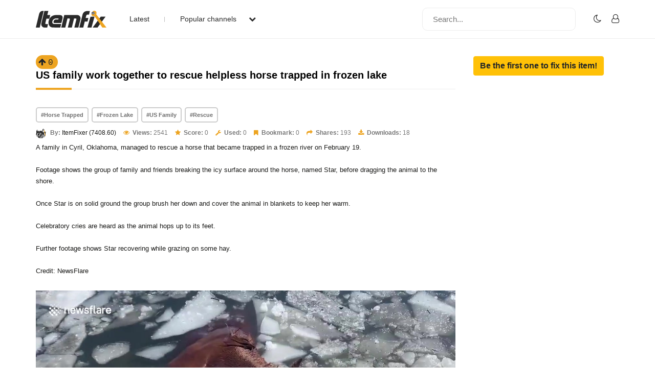

--- FILE ---
content_type: text/html; charset=UTF-8
request_url: https://www.itemfix.com/v?t=qtqb0x
body_size: 21397
content:
<!DOCTYPE html>
<html lang="en">
<head>
<title>US family work together to rescue helpless horse trapped in frozen lake (video) - ItemFix</title>
<link rel="shortcut icon" type="image/png" href="https://u.itemfix.com/images/img_favicon.png" />
<meta http-equiv="X-UA-Compatible" content="IE=edge">
<meta name="viewport" content="width=device-width, initial-scale=1, maximum-scale=1, user-scalable=0"/>
<base href="https://www.itemfix.com/">
<meta property="og:title" content="US family work together to rescue helpless horse trapped in frozen lake (video) - ItemFix"/>
<meta property="og:description" content="A family in Cyril, Oklahoma, managed to rescue a horse that became trapped in a frozen river on Febr"/>
<meta property="og:image" content="https://u.itemfix.com/2021/Mar/31/ItemFix-dot-com-6064c87c930ec_8_thumb.jpg"/>
<meta property="og:url" content="https://www.itemfix.com/v?t=qtqb0x"/>
<link rel="canonical" href="https://www.itemfix.com/v?t=qtqb0x" />
<link rel="alternate" href="https://www.itemfix.com/oembed?url=https%3A%2F%2Fwww.itemfix.com%2Fv%3Ft%3Dqtqb0x" type="application/json+oembed" title="US family work together to rescue helpless horse trapped in frozen lake (video) - ItemFix">
<link rel="alternate" href="https://www.itemfix.com/oembed?url=https%3A%2F%2Fwww.itemfix.com%2Fv%3Ft%3Dqtqb0x&mode=xml" type="text/xml+oembed" title="US family work together to rescue helpless horse trapped in frozen lake (video) - ItemFix">
<link rel="preconnect" href="https://fonts.gstatic.com">
<link href="https://fonts.googleapis.com/css2?family=Poppins:wght@100;200;300;400;500;600;700;800;900&display=swap" rel="stylesheet">
<link rel="preconnect" href="https://fonts.gstatic.com">
<link href="https://fonts.googleapis.com/css2?family=Montserrat:wght@300;400;500;700&display=swap" rel="stylesheet">
<link rel="stylesheet" type="text/css" href="https://u.itemfix.com/css/bootstrap.min.css">
<link rel="stylesheet" type="text/css" href="https://u.itemfix.com/css/font-awesome.min.css">
<link rel="stylesheet" type="text/css" href="https://u.itemfix.com/css/style.css">
<link rel="stylesheet" type="text/css" href="https://u.itemfix.com/css/media.css">
<link href="https://u.itemfix.com/js/videojs2/skins/nuevo/videojs.min.css" rel="stylesheet" type="text/css" />
<link href="https://u.itemfix.com/js/videojs2/skins/nuevo/ima.min.css" rel="stylesheet" type="text/css" />
<script src="https://u.itemfix.com/js/jquery.min.js"></script>
<script src="https://code.jquery.com/ui/1.12.1/jquery-ui.min.js"></script>
<script src="https://u.itemfix.com/js/always_include.js"></script>
<script language="javascript">
$(document).ready(function() {
  perform_binding();

  jQuery(".profile-con").click(function(){
	jQuery(".profile-dropdown-div").slideToggle();
  });

  jQuery(".categories-con").click(function(){
	jQuery(".categories-dropdown-con").slideToggle();
  });

  $('.messages-table-outer table td input:checkbox').change(function(){
    if($(this).is(":checked")) {
        $(this).parents('tr').addClass("message-focus-color");
    } else {
        $(this).parents('tr').removeClass("message-focus-color");
    }
  });


  $(".header-right-inner form i").click(function(){
    $(".search-mobile-con").show();
  });
  $(".search-mobile-con img").click(function(){
    $(".search-mobile-con").hide();
  });

jQuery("button.navbar-toggle").click(function(){
	jQuery("html").toggleClass("nav-open");
	jQuery("body").toggleClass("overflow-hidden");
  });

});  //end $(document).ready(function() {


function themeToggle() {
  let element = document.body;
  element.classList.toggle("dark-mode");

  let theme = localStorage.getItem("theme");
  if (theme && theme === "dark-mode") {
    localStorage.setItem("theme", "");
  } else {
    localStorage.setItem("theme", "dark-mode");
  }
}

</script>
<script async src="https://pagead2.googlesyndication.com/pagead/js/adsbygoogle.js?client=ca-pub-4761214798132470" crossorigin="anonymous"></script>
<style>
.dark-mode, .dark-mode .content-main-outer-panel *  {
  color: #EBEBEB;
}
.dark-mode
{
	 background-color: black;
}
.dark-mode header * a
{
	 color: #fff !important;
}

.dark-mode header, .dark-mode footer, .dark-mode .header-outer *, .dark-mode footer .container *
{
	 background-color: #626262;
	 color: #fff;
}
.dark-mode .navbar-listing-con *,.dark-mode .alert-danger
{
	background-color: #626262 !important;
}

.dark-mode input,.dark-mode textarea,.dark-mode select,.dark-mode select *,.dark-mode .pagination *
{
	background-color: #fff !important;
	color: #000 !important;

}
.dark-mode .rate_thing,.dark-mode .btn-warning *
{
	color: #000 !important;

}
</style>
</head>
<body>
<script language="javascript">
	let dark_mode_class = localStorage.getItem("theme") || "";
	let element = document.body;
	if(dark_mode_class)element.classList.toggle(dark_mode_class);
</script>
<div id="modal1" class="modal fade">
<div class="modal-dialog modal-dialog-scrollable">
    <div class="modal-content">
            <div class="modal-header">
            	<h5 class="modal-title"></h5>
                <button type="button" class="close" data-dismiss="modal" aria-hidden="true">&times;</button>
            </div>
            <div class="modal-above-body"></div>
            <div class="modal-body">
                <p>Loading...</p>
            </div>
    </div>
</div>
</div>
<div id="modal2" class="modal fade">
<div class="modal-dialog modal-dialog-scrollable">
    <div class="modal-content">
            <div class="modal-header">
            	<h5 class="modal-title"></h5>
                <button type="button" class="close" data-dismiss="modal" aria-hidden="true">&times;</button>
            </div>
            <div class="modal-above-body"></div>
            <div class="modal-body">
                <p>Loading...</p>
            </div>
    </div>
</div>
</div>
<div id="modal3" class="modal fade">
<div class="modal-dialog modal-dialog-scrollable">
    <div class="modal-content">
            <div class="modal-header">
            	<h5 class="modal-title"></h5>
                <button type="button" class="close" data-dismiss="modal" aria-hidden="true">&times;</button>
            </div>
            <div class="modal-above-body"></div>
            <div class="modal-body">
                <p>Loading...</p>
            </div>
    </div>
</div>
</div>
<!-- HEADER START-->
<header class="header-outer fixed-top">
  <div class="container">
    <div class="row">
	  <div class="col-sm-4 col-md-6  pad-none header-left-outer">
	    <div class="logo-outer">
          <a href="https://www.itemfix.com/"><img src="https://u.itemfix.com/images/img_logo.png" alt="ItemFix Logo">
          </a>
      </div>


	  <div class="navigation-list">

		  <button type="button" class="navbar-toggle" style="display:none;">
					<span class="icon-bar"></span>
					<span class="icon-bar"></span>
					<span class="icon-bar"></span>
		  </button>

			<div class="pushmenu-push">
			  <ul>
				 <li><a href="list">Latest</a></li>
				 <li><a href="javascript://" class="categories-con">Popular channels  <i class="fa fa-chevron-down" aria-hidden="true"></i></a></li>

					<div class="categories-dropdown-con" style="display:none;">
						<ul>
						  <li><a href="c/video_to_gif">Video to GIF Tool</a></li>
						  <li><a href="c/viral">Viral</a></li>
						  <li><a href="c/memes">Memes</a></li>
						  <li><a href="c/news">News</a></li>
						  <li><a href="c/fail">Fail</a></li>
						  <li><a href="c/wtf">WTF</a></li>
						  <li><a href="c/crashes">Crashes</a></li>
						  <li><a href="c/cool">Cool</a></li>
						</ul>
					 </div>

			  </ul>

			  <div class="search-mobile-con d-none">
			  <form action="list" method="get">
					<input type="text" name="q" placeholder="Search..." value="">
			  </form>
			</div>

		  </div>

	  </div>
	  </div>

      <div class="col-sm-8 col-md-6 pad-none header-right-outer">
         <div class="header-right-inner">
			 <form action="list" method="get">
				<input name="q" type="text" placeholder="Search...">
				<i class="fa fa-search" aria-hidden="true"></i>
			  </form>

						<ul class="navbar-listing-con">
			  <li><a href="javascript://"  onClick="themeToggle()"><i class="fa fa-moon-o" aria-hidden="true" title="Toggle Nigh/Day Mode"></i></a></li>
			  <li><a href="user?a=login"><i class="fa fa-user-o" aria-hidden="true"></i></a></li>
			</ul>
				     </div>
	  </div>



		</div>

      </div>

	  <div class="search-mobile-con" style="display:none;">
	    <div class="container">
	        <div class="row">
				  <form action="list" method="get">
						<img src="https://u.itemfix.com/images/img_cross_icon.png" alt="cross icon">
						<input type="text" name="q" placeholder="Search...">
				  </form>
			</div>
	    </div>
	   </div>

</header>
<!-- HEADER END-->

<!--CONTENT PART START-->
<section class="content-main-outer-panel" id="content_section">
   <div class="container">
      <div class="row">
          <div class="col-sm-12 col-md-9 pad-none content-left-outer item-content-left-outer">
		  <span name="rate_thing_container[qtqb0x]" class="hidden-xs; rate_thing uprate" style="cursor:pointer; background:#eda421; border-radius:25px; -moz-border-radius: 25px; -webkit-border-radius: 25px; padding:5px">
<samp class="arrow_top"><i class="fa fa-arrow-up rate_thing uprate" aria-hidden="true"></i></samp>
<samp class="text_center_con thing_score rate_thing uprate">0</samp>
</span> &nbsp; <h1 style="display:inline;">US family work together to rescue helpless horse trapped in frozen lake</h1>
<div class="col-sm-12 pad-none itemfix-grid-main-inner">
		      <div class="col-sm-12 pad-none itemfix-grid-right-con">
              			     <div class="col-sm-12 pad-none itemfix-tags-con">
                   <span><a href="list?q=Horse Trapped">#Horse Trapped</a></span> <span><a href="list?q=Frozen Lake">#Frozen Lake</a></span> <span><a href="list?q=US Family">#US Family</a></span> <span><a href="list?q=Rescue">#Rescue</a></span>                      </div>
              	                      <div class="itemfix-grids-views-con">
				   <span><img src="https://cdn.itemfix.com/2021/May/7/ItemFix-dot-com-img_logo_1620395059.png?secure=IET5LrkZlT1s0kIbGpBzKQ==,1768840272" alt="pic"> <strong>By:</strong> <a href="https://www.itemfix.com/c/ItemFixer">ItemFixer (7408.60)</a></span>
				   <span><i class="fa fa-eye" aria-hidden="true"></i> <strong>Views:</strong> 2541</span>
				   <span><i class="fa fa-star" aria-hidden="true"></i> <strong>Score:</strong> 0</span>
                   <span><i class="fa fa-wrench" aria-hidden="true"></i> <strong>Used:</strong> 0</span>
                   				   <span><i class="fa fa-bookmark" aria-hidden="true"></i> <strong>Bookmark:</strong> 0</span>
				   <span><i class="fa fa-share" aria-hidden="true"></i> <strong>Shares:</strong> 193</span>
				   <span><i class="fa fa-download" aria-hidden="true"></i> <strong>Downloads:</strong> 18</span>
				 </div>
				 <p>A family in Cyril, Oklahoma, managed to rescue a horse that became trapped in a frozen river on February 19.<br />
<br />
Footage shows the group of family and friends breaking the icy surface around the horse, named Star, before dragging the animal to the shore.<br />
<br />
Once Star is on solid ground the group brush her down and cover the animal in blankets to keep her warm.<br />
<br />
Celebratory cries are heard as the animal hops up to its feet.<br />
<br />
Further footage shows Star recovering while grazing on some hay.<br />
<br />
Credit: NewsFlare</p>
                 <div class="col-sm-12 pad-none item-video-con">
				                  <style>
			  .is-sticky {
  position: fixed;
  top: 120px;
  right: 0;
  max-width: 420px;
  max-height: 237px;
  width: 420px;
  height: 237px;
  z-index: 1000;
}

</style>

                            <div> <!--wrapper_wrapper-->
              <div class="wrapper" id="player_gt9z6z_6104_container_wrapper">
 <div class="videocontent">
               <video id="player_gt9z6z_6104_container" class="video-js vjs-16-9 vjs-default-skin" controls   autoplay  preload="auto" poster="https://u.itemfix.com/2021/Mar/31/ItemFix-dot-com-6064c87c930ec_8_sf.jpg">
                                <source src="https://cdn.itemfix.com/2021/Mar/31/ItemFix-dot-com-pnxlci-_8yik8z32oc-_uUFCF_1615195263-twFIMkzmCpYFAVirHA8cV6qSoiMNODEx1615mp4.mp4.6064a29159eba.mp4?secure=GAIOF0q2y8rZVpuvKcCbvQ==,1768840272" default res="original" label="original" type="video/mp4">
                              </video>
              </div> <!--videocontent-->
              </div><!--wrapper-->
              </div> <!--wrapper_wrapper-->

   <script src="//imasdk.googleapis.com/js/sdkloader/ima3.js"></script>
   <script src="https://u.itemfix.com/js/videojs2/video.min.js"></script>
   <script src="https://u.itemfix.com/js/videojs2/plugins/videojs.ima.min.js"></script>
   <script src="https://u.itemfix.com/js/videojs2/plugins/videojs-contrib-ads.min.js"></script>
   <script src="https://u.itemfix.com/js/videojs2/nuevo2.js"></script>
  			  <script language="javascript">
	var player_options_gt9z6z = {
	controlBar: {
		volumeMenuButton: { inline: false, vertical: true },
        children: [ 'playToggle','currentTimeDisplay','progressControl','durationDisplay','volumeMenuButton','fullscreenToggle'],
    },
	"techOrder": ["html5"],
	id: 'player_gt9z6z_6104_container'};


var more_items=new Array;
var obj;

	 obj = {thumb: 'https://u.itemfix.com/2026/Jan/16/ItemFix-dot-com-696a81aee9f1b_4_thumb.jpg',url: 'https://www.itemfix.com/v?t=6jjyzz',title: 'monkey drop kicks man on a motorcycle','duration' : '0:08.67'};
	 more_items.push(obj);
  	 obj = {thumb: 'https://u.itemfix.com/2026/Jan/16/ItemFix-dot-com-696a82e9a69a5_11_thumb.jpg',url: 'https://www.itemfix.com/v?t=oc7roa',title: 'Scrolling on the motorbike','duration' : '0:13'};
	 more_items.push(obj);
  	 obj = {thumb: 'https://u.itemfix.com/2026/Jan/16/ItemFix-dot-com-696a803fc6e39_5_thumb.jpg',url: 'https://www.itemfix.com/v?t=ohnf49',title: 'Unexpected Ride on a Pig','duration' : '0:17'};
	 more_items.push(obj);
  	 obj = {thumb: 'https://u.itemfix.com/2026/Jan/15/ItemFix-dot-com-6968f75b94102_5_thumb.jpg',url: 'https://www.itemfix.com/v?t=m7ve2k',title: 'Kitty got some food','duration' : '0:30'};
	 more_items.push(obj);
  	 obj = {thumb: 'https://u.itemfix.com/2026/Jan/10/ItemFix-dot-com-6962d6cae0942_5_thumb.jpg',url: 'https://www.itemfix.com/v?t=gamdjt',title: 'Overheated pot','duration' : '0:07.01'};
	 more_items.push(obj);
  	 obj = {thumb: 'https://u.itemfix.com/2026/Jan/13/ItemFix-dot-com-6966d05a0a773_8_thumb.jpg',url: 'https://www.itemfix.com/v?t=62daoz',title: 'Home Improvements for a Better View','duration' : '0:18'};
	 more_items.push(obj);
  	 obj = {thumb: 'https://u.itemfix.com/2026/Jan/12/ItemFix-dot-com-6964a158e3d39_6_thumb.jpg',url: 'https://www.itemfix.com/v?t=n23sf0',title: 'Room For Improvement ..','duration' : '0:38'};
	 more_items.push(obj);
  	 obj = {thumb: 'https://u.itemfix.com/2026/Jan/12/ItemFix-dot-com-696531d5424f4_4_thumb.jpg',url: 'https://www.itemfix.com/v?t=et6kt5',title: 'Firework set up in elevator','duration' : '0:30'};
	 more_items.push(obj);
  	 obj = {thumb: 'https://u.itemfix.com/2026/Jan/12/ItemFix-dot-com-69652af97ec40_4_thumb.jpg',url: 'https://www.itemfix.com/v?t=oztgzy',title: 'Conflict at a pickup point','duration' : '0:31'};
	 more_items.push(obj);
  	 obj = {thumb: 'https://u.itemfix.com/2026/Jan/16/ItemFix-dot-com-696a82937548e_3_thumb.jpg',url: 'https://www.itemfix.com/v?t=75o20o',title: 'Oblivious car transporter driver','duration' : '0:55'};
	 more_items.push(obj);
  	 obj = {thumb: 'https://u.itemfix.com/2026/Jan/8/ItemFix-dot-com-695fe553944cd_6_thumb.jpg',url: 'https://www.itemfix.com/v?t=olpk6g',title: 'Road rage karma','duration' : '0:07.03'};
	 more_items.push(obj);
  	 obj = {thumb: 'https://u.itemfix.com/2026/Jan/13/ItemFix-dot-com-69661a769990a_7_thumb.jpg',url: 'https://www.itemfix.com/v?t=2ykl6h',title: 'Double murder suspect fights with police after fleeing on foot','duration' : '3:00'};
	 more_items.push(obj);
  $(document).ready(function(){

var player_gt9z6z_6104 = videojs('player_gt9z6z_6104_container');

player_gt9z6z_6104.nuevo({
    contextMenu: false,
    themeColor: 'ff0000',
	zoomcontrol : true,
	title: 'US family work together to rescue helpless horse trapped in frozen lake',
	url:'https://www.itemfix.com/v?t=qtqb0x',
	embed: '<iframe width="640" height="360" src="//www.itemfix.com/e/qtqb0x" frameborder="0" allowfullscreen></iframe>'
			  ,endAction: 'share'
		  ,related: more_items
		,
		slideImage: 'https://u.itemfix.com/2021/Mar/31/ItemFix-dot-com-6064c87c930ec_sprite.jpg',
		slideType: 'horizontal',
		slideWidth:  125,
		slideHeight: 70,
		slideColumns: 14,
		slideImages: 188		
});

player_gt9z6z_6104.on("pause", function () {
	$(".vjs-big-play-button").show().fadeOut(1500);
});

player_gt9z6z_6104.on("ready", function () {
	global_player = player_gt9z6z_6104;
	});



});

</script>
				 </div>

			  </div>
		  </div>

		  <div class="col-sm-12 pad-none item-grid-video-links">
		     <ul>
               		       <li><a href="share?thing_token=qtqb0x&hs=1" class="ls-modal" title="Share Item 'US family work together to rescue helpless horse trapped in frozen lake'"><i class="fa fa-share" aria-hidden="true"></i> Share</a></li>
               		       <li><a href="download?hash=bsW8Tg3nLf839mt0qmuD6PbP%2BSsYuHEeKlFFhC9%2BQnzknjDwx6jngYv8H1NLWGJbtfRD1eLL4UhyFXOlJq6yQg%3D%3D" download><i class="fa fa-download" aria-hidden="true"></i>Download</a></li> 
                             </ul>
		  </div>

          <div class="col-sm-12 pad-none item-video-details-con">
		      <div class="col-sm-6 pad-none media-type-video-details">ID</div>
		      <div class="col-sm-6 pad-none media-type-video-details">qtqb0x <a href="javascript://" onclick="copyToClipboard('{{qtqb0x}}');" class="btn btn-outline-secondary btn-sm" role="button">Copy</a></div>
		  </div>
		  <div class="col-sm-12 pad-none item-video-details-con">
		      <div class="col-sm-6 pad-none media-type-video-details">License</div>
		      <div class="col-sm-6 pad-none media-type-video-details">Unknown</div>
		  </div>

                    <div class="col-sm-12 pad-none item-video-details-con">
		      <div class="col-sm-6 pad-none media-type-video-details">Type</div>
		      <div class="col-sm-6 pad-none media-type-video-details">video</div>
		  </div>
                    <div class="col-sm-12 pad-none item-video-details-con">
		      <div class="col-sm-6 pad-none media-type-video-details">Duration</div>
		      <div class="col-sm-6 pad-none media-type-video-details">3:07</div>
		  </div>
		  		  <div class="col-sm-12 pad-none item-video-details-con">
		      <div class="col-sm-6 pad-none media-type-video-details">Date</div>
		      <div class="col-sm-6 pad-none media-type-video-details">May-4-2021</div>
		  </div>

		  <div class="col-sm-12 pad-none item-video-details-con">
		      <div class="col-sm-6 pad-none media-type-video-details">By</div>
		      <div class="col-sm-6 pad-none media-type-video-details">ItemFixer (7408.60)</div>
		  </div>
<h2>Login to add and view comments</h2><br>          </div> <!--col-sm-12 col-md-9 pad-none content-left-outer item-content-left-outer"-->

          <div class="col-sm-12 col-md-3 pad-none content-right-outer">
          <a href="fix?a=add&input1=qtqb0x" class="btn btn-warning" role="button"><strong>Be the first one to fix this item!</strong></a>		  </div> <!--col-sm-12 col-md-3 pad-none content-right-outer-->
 
	  </div> <!--row-->
   </div> <!--container-->
</section> <!--content-main-outer-panel-->
<!--CONTENT PART END-->

<!--FOOTER START-->
<footer style="padding-bottom:100px">
   <div class="container">
       <div class="row">
	       <div class="col-sm-12 col-md-3 col-lg-3 pad-none footer-logo"><a href=""><img src="https://u.itemfix.com/images/img_logo.png"  alt="logo"></a></div>
	       <div class="col-sm-12 col-md-6 col-lg-6 pad-none footer-links-con">
		      <ul>
                 <li><a href="rss">RSS Feed</a></li>
			     <li><a href="faq">Rules & FAQ</a></li>
			     <li><a href="contact_us">Contact Itemfix</a></li>
			  </ul>
			  <ul>
			     <li><a href="tos">Terms & Conditions</a></li>
			     <li><a href="privacy">Privacy Policy</a></li>
			     <li><a href="copyright">Copyright / DMCA</a></li>
                 <li><a href="https://www.commonsensemedia.org/articles/parents-ultimate-guide-to-parental-controls" target="_blank" rel="nofollow">Parental Control - Best Practises</a>
			  </ul>
		   </div>
	       <div class="col-sm-12 col-md-3 col-lg-3 pad-none footer-social-links-con">
	       				<div class="col-sm-12 pad-none copyright-con">Copyright &copy; 2026  All Rights Reserved.</div>
		   </div>
	   </div>
	</div>
</footer>
<!--FOOTER END-->
<script src="https://u.itemfix.com/js/bootstrap.min.js"></script>
</body>
</html>

--- FILE ---
content_type: text/html; charset=utf-8
request_url: https://www.google.com/recaptcha/api2/aframe
body_size: 268
content:
<!DOCTYPE HTML><html><head><meta http-equiv="content-type" content="text/html; charset=UTF-8"></head><body><script nonce="1Z6NbNcPERqq_kaOA_hU2A">/** Anti-fraud and anti-abuse applications only. See google.com/recaptcha */ try{var clients={'sodar':'https://pagead2.googlesyndication.com/pagead/sodar?'};window.addEventListener("message",function(a){try{if(a.source===window.parent){var b=JSON.parse(a.data);var c=clients[b['id']];if(c){var d=document.createElement('img');d.src=c+b['params']+'&rc='+(localStorage.getItem("rc::a")?sessionStorage.getItem("rc::b"):"");window.document.body.appendChild(d);sessionStorage.setItem("rc::e",parseInt(sessionStorage.getItem("rc::e")||0)+1);localStorage.setItem("rc::h",'1768832067159');}}}catch(b){}});window.parent.postMessage("_grecaptcha_ready", "*");}catch(b){}</script></body></html>